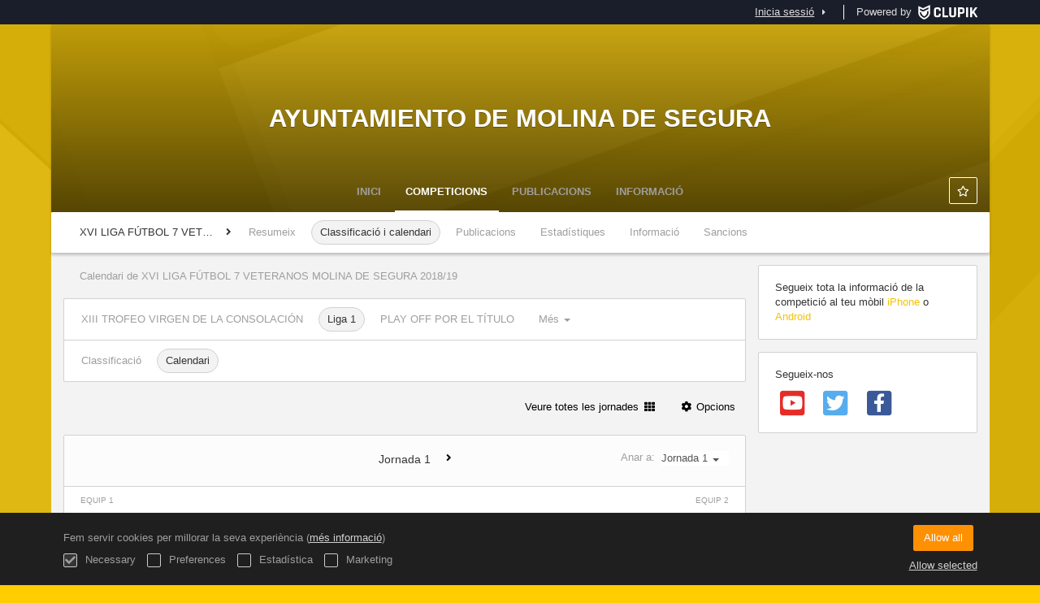

--- FILE ---
content_type: text/html; charset=UTF-8
request_url: https://ligas.molinadesegura.es/ca/tournament/700056/calendar/1793014
body_size: 7363
content:
<!DOCTYPE html>
<html prefix="og: http://ogp.me/ns# fb: http://ogp.me/ns/fb#" lang="ca">
	<head>
		<meta charset="utf-8">

				<meta http-equiv="X-UA-Compatible" content="IE=edge">
		<meta name="apple-mobile-web-app-capable" content="yes">
		<meta name="viewport" content="width=device-width, initial-scale=1">

				<title>Liga 1 | Calendari | XVI LIGA F&Uacute;TBOL 7 VETERANOS MOLINA DE SEGURA 2018/19 | Ayuntamiento de Molina de Segura</title>
		<meta name="description" content=":secci&oacute; de Liga 1, XVI LIGA F&Uacute;TBOL 7 VETERANOS MOLINA DE SEGURA 2018/19 a Clupik. Tota la informaci&oacute; de les teves lligues i campionats preferits.">
		<meta name="keywords" content="Clupik, esport, premis, medalles, tornejos">
		<meta name="author" content="Clupik">
		<meta name="generator" content="Clupik">
				<link rel="shortcut icon" href="https://cdn.leverade.com/files/5lxjcSxxSo.16x16.R.O.ICO.ico">

					<link rel="canonical" href="https://ligas.molinadesegura.es/ca/tournament/700056/calendar/1793014">
			<link rel="alternate" href="https://ligas.molinadesegura.es/tournament/700056/calendar/1793014" hreflang="x-default">
			<link rel="alternate" href="https://ligas.molinadesegura.es/ca/tournament/700056/calendar/1793014" hreflang="ca">
			<link rel="alternate" href="https://ligas.molinadesegura.es/de/tournament/700056/calendar/1793014" hreflang="de">
			<link rel="alternate" href="https://ligas.molinadesegura.es/en/tournament/700056/calendar/1793014" hreflang="en">
			<link rel="alternate" href="https://ligas.molinadesegura.es/es/tournament/700056/calendar/1793014" hreflang="es">
			<link rel="alternate" href="https://ligas.molinadesegura.es/eu/tournament/700056/calendar/1793014" hreflang="eu">
			<link rel="alternate" href="https://ligas.molinadesegura.es/fr/tournament/700056/calendar/1793014" hreflang="fr">
			<link rel="alternate" href="https://ligas.molinadesegura.es/it/tournament/700056/calendar/1793014" hreflang="it">
			<link rel="alternate" href="https://ligas.molinadesegura.es/pt/tournament/700056/calendar/1793014" hreflang="pt">
	
		
		<link href="https://accounts.leverade.com/css/font-awesome.css?id=f8ba4434483ee01b1e53" media="all" type="text/css" rel="stylesheet">


<link href="https://static.leverade.com/css/4e54e16123ad0fa634e66725032313c7.css?t=1" media="all" type="text/css" rel="stylesheet">



					<link href="https://ligas.molinadesegura.es/ca/custom-stylesheet.css?c=%23ffcd00&amp;7c79b6bddb286d34d9a1b3c3f9f440a2" media="all" type="text/css" rel="stylesheet">
	
	
	
		
		<!--[if lt IE 9]>
			<script src="https://oss.maxcdn.com/html5shiv/3.7.2/html5shiv.min.js"></script>
			<script src="https://oss.maxcdn.com/respond/1.4.2/respond.min.js"></script>
		<![endif]-->

		<meta property="og:url" content="https://ligas.molinadesegura.es/ca/tournament/700056/calendar/1793014">
		<meta property="og:site_name" content="Ayuntamiento de Molina de Segura">
		<meta property="og:title" content="Liga 1 | Calendari | XVI LIGA F&Uacute;TBOL 7 VETERANOS MOLINA DE SEGURA 2018/19 | Ayuntamiento de Molina de Segura">
		<meta property="og:description" content=":secci&oacute; de Liga 1, XVI LIGA F&Uacute;TBOL 7 VETERANOS MOLINA DE SEGURA 2018/19 a Clupik. Tota la informaci&oacute; de les teves lligues i campionats preferits.">
		<meta property="og:image" content="https://static.leverade.com/img/og-image.png">
		<meta property="og:type" content="website">
		<meta property="og:locale" content="ca_ES">
					<meta property="og:locale:alternate" content="de_DE">
					<meta property="og:locale:alternate" content="en_US">
					<meta property="og:locale:alternate" content="es_ES">
					<meta property="og:locale:alternate" content="eu_ES">
					<meta property="og:locale:alternate" content="fr_FR">
					<meta property="og:locale:alternate" content="it_IT">
					<meta property="og:locale:alternate" content="pt_BR">
		
		
		<meta name="twitter:card" content="summary_large_image">
					<meta name="twitter:site" content="@LigasMolina">
							<meta name="twitter:creator" content="@LigasMolina">
		
		<link rel="apple-touch-icon" sizes="57x57" href="https://cdn.leverade.com/files/5lxjcSxxSo.57x57.R.O.jpg">
		<link rel="apple-touch-icon" sizes="60x60" href="https://cdn.leverade.com/files/5lxjcSxxSo.60x60.R.O.jpg">
		<link rel="apple-touch-icon" sizes="72x72" href="https://cdn.leverade.com/files/5lxjcSxxSo.72x72.R.O.jpg">
		<link rel="apple-touch-icon" sizes="76x76" href="https://cdn.leverade.com/files/5lxjcSxxSo.76x76.R.O.jpg">
		<link rel="apple-touch-icon" sizes="114x114" href="https://cdn.leverade.com/files/5lxjcSxxSo.114x114.R.O.jpg">
		<link rel="apple-touch-icon" sizes="120x120" href="https://cdn.leverade.com/files/5lxjcSxxSo.120x120.R.O.jpg">
		<link rel="apple-touch-icon" sizes="144x144" href="https://cdn.leverade.com/files/5lxjcSxxSo.144x144.R.O.jpg">
		<link rel="apple-touch-icon" sizes="152x152" href="https://cdn.leverade.com/files/5lxjcSxxSo.152x152.R.O.jpg">
		<link rel="apple-touch-icon" sizes="180x180" href="https://cdn.leverade.com/files/5lxjcSxxSo.180x180.R.O.jpg">
		<link rel="icon" type="image/png" sizes="192x192"  href="https://cdn.leverade.com/files/5lxjcSxxSo.192x192.R.O.jpg">
		<link rel="icon" type="image/png" sizes="32x32" href="https://cdn.leverade.com/files/5lxjcSxxSo.32x32.R.O.jpg">
		<link rel="icon" type="image/png" sizes="96x96" href="https://cdn.leverade.com/files/5lxjcSxxSo.96x96.R.O.jpg">
		<link rel="icon" type="image/png" sizes="16x16" href="https://cdn.leverade.com/files/5lxjcSxxSo.16x16.R.O.jpg">
		<link rel="manifest" href="https://ligas.molinadesegura.es/ca/manifest.json">
		<meta name="msapplication-TileColor" content="#ffffff">
		<meta name="msapplication-TileImage" content="https://cdn.leverade.com/files/5lxjcSxxSo.144x144.R.O.jpg">
		<meta name="theme-color" content="#85003c">
	</head>
	<body data-path="/tournament/700056/calendar/1793014" class="gray" itemscope="itemscope" itemtype="http://schema.org/WebPage">
					<div class="prewrap">
		
					<div class="wrapper">
		
									<script src="https://ligas.molinadesegura.es/ca/js/analytics.js?m=59"></script>

									<header class="navbar navbar-fixed-top navbar-default" role="banner">
				<nav class="container" role="navigation">
	<div class="navbar-header navbar-right">
		<p class="navbar-text">Powered by</p>
		<a class="navbar-brand" href="https://clupik.pro/ca/">
			<img alt="Clupik" src="https://static.leverade.com/img/brand-logo-white.svg">
		</a>
	</div>
	<div id="custom-top-navbar-header" class="navbar-header navbar-left">
		<button aria-label="menú" id="top-header-navbar-button" type="button" class="navbar-toggle collapsed" data-toggle="collapse" data-target="#custom-top-navbar">
			<i class="fa fa-bars"></i>
		</button>
	</div>
	<div id="custom-top-navbar" class="collapse navbar-collapse navbar-right">
		<ul class="nav navbar-nav ">
					</ul>
		<ul class="nav navbar-nav">
							<li>
					<a class="upper-navbar__login-button" href="https://clupik.pro/ca/oauth/request_token?client_id=059&redirect_uri=https%3A%2F%2Fligas.molinadesegura.es%2Foauth%2Fcallback&redirect=https%3A%2F%2Fligas.molinadesegura.es%2Fca%2Ftournament%2F700056%2Fcalendar%2F1793014">
						<span class="underline">Inicia sessió</span><!--
						--><small class="half-padd-left"><i class="fa fa-caret-right"></i></small>
					</a>
				</li>
					</ul>
	</div>
</nav>
			</header>
			
			
						<div id="manager-header" class="no-print">
		<div class="navigation">
		<div class="gradient">
			<div class="container">
				<div>
						<img src="https://cdn.leverade.com/thumbnails/OawYsnpjMxvp.90x90.jpg">
					<div>
							<a href="https://ligas.molinadesegura.es">Ayuntamiento de Molina de Segura</a>
			<p>XVI LIGA FÚTBOL 7 VETERANOS MOLINA DE SEGURA 2018/19</p>
						</div>
				</div>
								<div>	<a class="ml-popup-trigger btn-light btn btn-default" href="https://ligas.molinadesegura.es/ca/signup-required?a=follow&m=59" title="Seguir"><i class="fa-fw fa-star-o fa"></i> </a></div>
				<nav>
					<ul class="ml-menu underlined"><li><a class="" data-slug="inicio" href="https://ligas.molinadesegura.es/ca/">Inici</a></li><li><a class="active" data-slug="torneos" href="https://ligas.molinadesegura.es/ca/tournaments">Competicions</a></li><li><a class="" data-slug="publicaciones" href="https://ligas.molinadesegura.es/ca/posts">Publicacions</a></li><li><a class="" data-slug="informacion" href="https://ligas.molinadesegura.es/ca/information">Informació</a></li><li class="dropdown hidden"><a href="#" class="dropdown-toggle" data-toggle="dropdown"  ><span class="hidden-xs">Més</span><span class="visible-xs-inline">Menú</span> <span class="caret"></span></a><ul  class="dropdown-menu dropdown-menu-right"></ul></li></ul>				</nav>
			</div>
		</div>
	</div>
			<div class="navbar navbar-inverse marginless">
		<div class="container">
			<div class="auto-row">
				<div class="col-min text-nowrap hidden-xs">
										<span class="padd-left half-padd-right inline-block ellipsis" title="XVI LIGA F&Uacute;TBOL 7 VETERANOS MOLINA DE SEGURA 2018/19" data-placement="bottom">
						XVI LIGA FÚTBOL 7 VETERANOS MOLINA DE SEGURA 2018/19					</span><i class="fa fa-angle-right"></i>
				</div>
				<div class="col-max">
					<ul class="ml-menu"><li><a class="" href="https://ligas.molinadesegura.es/ca/tournament/700056/summary">Resumeix</a></li><li><a class="active" href="https://ligas.molinadesegura.es/ca/tournament/700056/ranking">Classificació i calendari</a></li><li><a class="" href="https://ligas.molinadesegura.es/ca/tournament/700056/posts">Publicacions</a></li><li><a class="" href="https://ligas.molinadesegura.es/ca/tournament/700056/statistics">Estadístiques</a></li><li><a class="" href="https://ligas.molinadesegura.es/ca/tournament/700056/information">Informació</a></li><li><a class="" href="https://ligas.molinadesegura.es/ca/tournament/700056/sanctions">Sancions</a></li><li class="dropdown hidden"><a href="#" class="dropdown-toggle" data-toggle="dropdown"  ><span class="hidden-xs">Més</span><span class="visible-xs-inline">Menú</span> <span class="caret"></span></a><ul  class="dropdown-menu dropdown-menu-right"></ul></li></ul>				</div>
			</div>
		</div>
	</div>
</div>
				<main class="container">
											<div class="row">
			<div class="col-sm-9">
					
	<h1 class="h5 padd-left padd-breadcrumb">Calendari de XVI LIGA FÚTBOL 7 VETERANOS MOLINA DE SEGURA 2018/19</h1>
					<div class="box-info full">
			<nav class="bottom-bordered"><ul class="ml-menu"><li><a class="" href="https://ligas.molinadesegura.es/ca/tournament/700056/ranking/1793016">XIII TROFEO VIRGEN DE LA CONSOLACIÓN</a></li><li><a class="active" href="https://ligas.molinadesegura.es/ca/tournament/700056/calendar/1793014">Liga 1</a></li><li><a class="" href="https://ligas.molinadesegura.es/ca/tournament/700056/ranking/1793015">PLAY OFF POR EL TÍTULO</a></li><li><a class="" href="https://ligas.molinadesegura.es/ca/tournament/700056/ranking/1793017">I COPA DE LIGA "PLÁSTICOS ROMERO"</a></li><li class="dropdown hidden"><a href="#" class="dropdown-toggle" data-toggle="dropdown"  ><span class="hidden-xs">Més</span><span class="visible-xs-inline">Menú</span> <span class="caret"></span></a><ul  class="dropdown-menu dropdown-menu-right"></ul></li></ul></nav>
			<nav><ul class="ml-menu"><li><a class="" href="https://ligas.molinadesegura.es/ca/tournament/700056/ranking/1793014">Classificació</a></li><li><a class="active" href="https://ligas.molinadesegura.es/ca/tournament/700056/calendar/1793014">Calendari</a></li><li class="dropdown hidden"><a href="#" class="dropdown-toggle" data-toggle="dropdown"  ><span class="hidden-xs">Més</span><span class="visible-xs-inline">Menú</span> <span class="caret"></span></a><ul  class="dropdown-menu dropdown-menu-right"></ul></li></ul></nav>
		</div>
					<div class="text-right padd-bottom">
				<div class="triggers-container"><a class="btn-light btn btn-default" href="https://ligas.molinadesegura.es/ca/tournament/700056/calendar/1793014/all">Veure totes les jornades&ensp;<i class="fa fa-th"></i></a> <div class="dropdown"><a href="#" class="btn btn-default dropdown-toggle btn-light" data-toggle="dropdown"><i class="fa fa-fw fa-cog"></i> Opcions</a><ul class="dropdown-menu dropdown-menu-right"><li><a class="" target="print" href="https://clupik.pro/ca/tournament/700056/calendar/print/1793014"><i class="fa-fw fa-print fa"></i> Imprimir calendari de Liga 1&hellip;</a></li><li><a class="" href="https://ligas.molinadesegura.es/ca/tournament/700056/calendar/1793014/9775188/export-xls"><i class="fa-fw fa-file-excel-o fa"></i> Exportar calendari de Jornada 1 a Microsoft Excel</a></li><li><a class="" href="https://ligas.molinadesegura.es/ca/tournament/700056/calendar/1793014/all/export-xls"><i class="fa-fw fa-file-excel-o fa"></i> Exportar calendari de Liga 1 a Microsoft Excel</a></li></ul></div></div>			</div>
				<div class="box-info full" id="tournament-calendar">
												<div class="clearfix text-center padd padd-top padd-bottom bottom-bordered">
						<span class="btn"></span>						<h2>Jornada 1</h2>
						<a class="btn-light btn btn-default" href="https://ligas.molinadesegura.es/ca/tournament/700056/calendar/1793014/9775189"><i class="fa-fw fa-angle-right fa"></i> <span class="sr-only">Següent</span></a>						<label class="pull-right">
							Anar a:&nbsp;
							<span class="ml-trigger" ml-original-tag="select" ml-method="POST" ml-controller="https://ligas.molinadesegura.es/ca/tournament/700056/calendar/1793014"><input type="hidden" name="csrf_token" value="i4maXjOXwgV6liE6sBxxgfKGD0951PFpkimFPEBJ"><select class="form-control menu" name="select"><option value="9775188" selected="selected">Jornada 1</option><option value="9775189">Jornada 2</option><option value="9775190">Jornada 3</option><option value="9775191">Jornada 4</option><option value="9775192">Jornada 5</option><option value="9775193">Jornada 6</option><option value="9775194">Jornada 7</option><option value="9775195">Jornada 8</option><option value="9775196">Jornada 9</option><option value="9775197">Jornada 10</option><option value="9775198">Jornada 11</option><option value="9775199">Jornada 12</option><option value="9775200">Jornada 13</option><option value="9775201">Jornada 14</option><option value="9775202">Jornada 15</option><option value="9775203">Jornada 16</option><option value="9775204">Jornada 17</option><option value="9775205">Jornada 18</option><option value="9775206">Jornada 19</option><option value="9775207">Jornada 20</option><option value="9775208">Jornada 21</option><option value="9775209">Jornada 22</option></select></span>						</label>
					</div>
														<div class="ml-table">
				<div class="ml-bottom">
			<div class="ml-secondary-inputs">
				<input type="hidden" name="type" value="9">				<input type="hidden" name="id" value="700056">								<input type="hidden" name="rows" value="50">																	<input type="hidden" name="data" value="xMfITlNqO6BCeOspL+H+iuWoEb6reNsDNOUgmFqH4q4=">							</div>
			<div class="ml-tertiary-inputs">
				<input type="hidden" name="actual" value="1">			</div>
			<div class="table-responsive">
									<table class="table tablestyle-e1d9 tabletype-public">
						<thead>
							<tr>
																																																									<th class="colstyle-equipo-1 ml-trigger" ml-method="GET" ml-controller="https://ligas.molinadesegura.es/ca/ajax/table-sort-column" ml-source=".ml-table .ml-secondary-inputs" ml-destination=".ml-table .ml-bottom" ml-position="replace"><span>Equip 1</span><input type="hidden" name="column" value="equipo_1.asc"></th>																																																																				<th class="colstyle-resultado ml-trigger" ml-method="GET" ml-controller="https://ligas.molinadesegura.es/ca/ajax/table-sort-column" ml-source=".ml-table .ml-secondary-inputs" ml-destination=".ml-table .ml-bottom" ml-position="replace"><span>Resultat</span><input type="hidden" name="column" value="resultado.asc"></th>																																																																				<th class="colstyle-equipo-2 ml-trigger" ml-method="GET" ml-controller="https://ligas.molinadesegura.es/ca/ajax/table-sort-column" ml-source=".ml-table .ml-secondary-inputs" ml-destination=".ml-table .ml-bottom" ml-position="replace"><span>Equip 2</span><input type="hidden" name="column" value="equipo_2.asc"></th>																																		</tr>
						</thead>
						<tbody data-link="row" class="rowlink">
																							<tr>
																																																																																																																																																																														<td class="colstyle-equipo-1">
																																																																		<a href="https://ligas.molinadesegura.es/ca/tournament/700056/match/75378424/results" target="_top">
															<span class="sr-only">Veure</span>
														</a>
																																					<img alt="EMBRAGUES PEDREÑO" src="https://cdn.leverade.com/thumbnails/AaHBLv0oiFoE.30x30.jpg" class="img-circle "><span class="ellipsis" title="EMBRAGUES PEDREÑO">EMBRAGUES PEDREÑO</span>											</td>
																																																													<td class="colstyle-resultado">
																								<span class="label label-finished"><span data-sort="2 2018-10-09 19:15:00 EMBRAGUES PEDREÑO" class="result">1&nbsp;&ndash;&nbsp;5</span></span>											</td>
																																																													<td class="colstyle-equipo-2">
																								<span class="ellipsis" title="MESÓN DE PEPE">MESÓN DE PEPE</span><img alt="" src="https://cdn.leverade.com/thumbnails/Aael6ZPegRxo.30x30.jpg" class="img-circle ">											</td>
																											</tr>
																							<tr>
																																																																																																																																																																														<td class="colstyle-equipo-1">
																																																																		<a href="https://ligas.molinadesegura.es/ca/tournament/700056/match/75378425/results" target="_top">
															<span class="sr-only">Veure</span>
														</a>
																																					<img alt="NEUMÁTICOS GARRES" src="https://cdn.leverade.com/thumbnails/lGFuhrajZEee0gQOwQY6bcnm.30x30.jpg" class="img-circle "><span class="ellipsis" title="NEUMÁTICOS GARRES">NEUMÁTICOS GARRES</span>											</td>
																																																													<td class="colstyle-resultado">
																								<span class="label label-finished"><span data-sort="2 2018-10-09 19:15:00 NEUMÁTICOS GARRES" class="result">3&nbsp;&ndash;&nbsp;5</span></span>											</td>
																																																													<td class="colstyle-equipo-2">
																								<span class="ellipsis" title="CRYMAT-FRANCO GÓMEZ ABOGADOS">CRYMAT-FRANCO GÓMEZ ABOGADOS</span><img alt="" src="https://cdn.leverade.com/thumbnails/AaHSzU9cjpw4.30x30.jpg" class="img-circle ">											</td>
																											</tr>
																							<tr>
																																																																																																																																																																														<td class="colstyle-equipo-1">
																																																																		<a href="https://ligas.molinadesegura.es/ca/tournament/700056/match/75378428/results" target="_top">
															<span class="sr-only">Veure</span>
														</a>
																																					<img alt="PASTOR MAYOR ARQUITECTOS" src="https://cdn.leverade.com/thumbnails/AaJB8MVORNmB.30x30.jpg" class="img-circle "><span class="ellipsis" title="PASTOR MAYOR ARQUITECTOS">PASTOR MAYOR ARQUITECTOS</span>											</td>
																																																													<td class="colstyle-resultado">
																								<span class="label label-finished"><span data-sort="2 2018-10-09 19:15:00 PASTOR MAYOR ARQUITECTOS" class="result">9&nbsp;&ndash;&nbsp;4</span></span>											</td>
																																																													<td class="colstyle-equipo-2">
																								<span class="ellipsis" title="FERTILIZANTES BH TERRA-MULTITRONIC">FERTILIZANTES BH TERRA-MULTITRONIC</span><img alt="" src="https://cdn.leverade.com/thumbnails/mCMKmZ0kgtiYJbGEmUPDH7r1.30x30.jpg" class="img-circle ">											</td>
																											</tr>
																							<tr>
																																																																																																																																																																														<td class="colstyle-equipo-1">
																																																																		<a href="https://ligas.molinadesegura.es/ca/tournament/700056/match/75378423/results" target="_top">
															<span class="sr-only">Veure</span>
														</a>
																																					<img alt="ILUMINACIONES ELECFES" src="https://cdn.leverade.com/thumbnails/AaCj3RCTOYVE.30x30.jpg" class="img-circle "><span class="ellipsis" title="ILUMINACIONES ELECFES">ILUMINACIONES ELECFES</span>											</td>
																																																													<td class="colstyle-resultado">
																								<span class="label label-finished"><span data-sort="2 2018-10-09 20:15:00 ILUMINACIONES ELECFES" class="result">5&nbsp;&ndash;&nbsp;1</span></span>											</td>
																																																													<td class="colstyle-equipo-2">
																								<span class="ellipsis" title="MASTER INFORMÁTICA">MASTER INFORMÁTICA</span><img alt="" src="https://cdn.leverade.com/thumbnails/vgr9fAms0Nd4jGo3zqmBq5oD.30x30.jpg" class="img-circle ">											</td>
																											</tr>
																							<tr>
																																																																																																																																																																														<td class="colstyle-equipo-1">
																																																																		<a href="https://ligas.molinadesegura.es/ca/tournament/700056/match/75378427/results" target="_top">
															<span class="sr-only">Veure</span>
														</a>
																																					<img alt="NATURAL FITNES TOVARSPORT" src="https://cdn.leverade.com/thumbnails/Aae6AbfkBwS8.30x30.jpg" class="img-circle "><span class="ellipsis" title="NATURAL FITNES TOVARSPORT">NATURAL FITNES TOVARSPORT</span>											</td>
																																																													<td class="colstyle-resultado">
																								<span class="label label-finished"><span data-sort="2 2018-10-09 20:15:00 NATURAL FITNES TOVARSPORT" class="result">4&nbsp;&ndash;&nbsp;6</span></span>											</td>
																																																													<td class="colstyle-equipo-2">
																								<span class="ellipsis" title="ORVIPAL">ORVIPAL</span><img alt="" src="https://cdn.leverade.com/thumbnails/N6zRyGQRhKHFKOZuvHjqqZEB.30x30.jpg" class="img-circle ">											</td>
																											</tr>
																							<tr>
																																																																																																																																																																														<td class="colstyle-equipo-1">
																																																																		<a href="https://ligas.molinadesegura.es/ca/tournament/700056/match/75378426/results" target="_top">
															<span class="sr-only">Veure</span>
														</a>
																																					<img alt="RESTAURANTE LA HUERTANA VETERANOS ALTORREAL" src="https://cdn.leverade.com/thumbnails/AaTLzyaP4bio.30x30.jpg" class="img-circle "><span class="ellipsis" title="RESTAURANTE LA HUERTANA VETERANOS ALTORREAL">RESTAURANTE LA HUERTANA VETERANOS ALTORREAL</span>											</td>
																																																													<td class="colstyle-resultado">
																								<span class="label label-finished"><span data-sort="2 2018-10-09 20:15:00 RESTAURANTE LA HUERTANA VETERANOS ALTORREAL" class="result">4&nbsp;&ndash;&nbsp;2</span></span>											</td>
																																																													<td class="colstyle-equipo-2">
																								<span class="ellipsis" title="BOMBEROS MOLINA">BOMBEROS MOLINA</span><img alt="" src="https://cdn.leverade.com/thumbnails/EUr8Hry53XTjaRv0As0I5n94.30x30.jpg" class="img-circle ">											</td>
																											</tr>
													</tbody>
					</table>
							</div>
					</div>
	</div>
														<div class="social-bar borderless">
					<div class="align-right">
						<div class="share-buttons hide"><a class="btn-light btn btn-default" href="https://www.facebook.com/sharer/sharer.php?u=https://ligas.molinadesegura.es/ca/tournament/700056/calendar/1793014/9775188&amp;t=Jornada 1 (XVI LIGA FÚTBOL 7 VETERANOS MOLINA DE SEGURA 2018/19)" target="_blank"><i class="fa-fw fa fa-facebook"></i> </a><a class="btn-light btn btn-default" href="https://twitter.com/share?url=https://ligas.molinadesegura.es/ca/tournament/700056/calendar/1793014/9775188&amp;text=Jornada 1 (XVI LIGA FÚTBOL 7 VETERANOS MOLINA DE SEGURA 2018/19)" target="_blank"><i class="fa-fw fa fa-twitter"></i> </a><a class="btn-light btn btn-default" href="https://plus.google.com/share?url=https://ligas.molinadesegura.es/ca/tournament/700056/calendar/1793014/9775188" target="_blank"><i class="fa-fw fa-google-plus fa"></i> </a></div><button type="button" class="btn btn-default btn-light" data-toggle="popover" data-placement="top" data-html-content=".share-buttons" data-container="body"><i class="fa fa-share"></i> Compartir</button>					</div>
				</div>
					</div>
										</div>
			<div class="col-sm-3 no-print">
																		<div class="box-info">
	Segueix tota la informació de la competició al teu mòbil <a href="https://itunes.apple.com/app/leverade/id1078927021" target="_blank"> iPhone </a> o <a href="https://play.google.com/store/apps/details?id=com.mileyenda.app&referrer=utm_source%3Dligas.molinadesegura.es%26utm_medium%3Dwebsite%26utm_content%3Dsidebar%26utm_campaign%3Dpublic-tournament" target="_blank"> Android </a></div>
													<div class="box-info clearfix">
				<div class="half-padd-bottom">
					Segueix-nos				</div>
									<a class="half-marg-right pull-left" href="https://www.youtube.com/user/aytomolinadesegura" target="_blank">
						<span class="fa-stack fa-lg">
							<i class="fa fa-color-youtube fa-stack-2x fa-square"></i>
							<i class="fa fa-color-white fa-stack-1-3x fa-youtube"></i>
						</span>
					</a>
													<a class="half-marg-right pull-left" href="https://twitter.com/AytMolinaSegura" target="_blank">
						<span class="fa-stack fa-lg">
							<i class="fa fa-color-twitter fa-stack-2x fa-square"></i>
							<i class="fa fa-color-white fa-stack-1-3x fa-twitter"></i>
						</span>
					</a>
													<a class="half-marg-right pull-left" href="https://www.facebook.com/AytoMolina" target="_blank">
						<span class="fa-stack fa-lg">
							<i class="fa fa-color-facebook fa-stack-2x fa-square"></i>
							<i class="fa fa-color-white fa-stack-1-3x fa-facebook"></i>
						</span>
					</a>
															</div>
																	</div>
		</div>
						
							</main>

			
						<div class="nocss">
				<hr>
				El seu navegador no ha estat capaç de carregar tots els recursos de la nostra web, és possible que hagin estat bloquejats per un firewall, un proxy, algun complement o la configuració del seu navegador.<br><br>Pot provar a prémer Ctrl + F5 o Ctrl + Shift + R per a forçar al seu navegador a intentar descarregar-los un altre cop, o si això no funciona, a utilitzar un altre navegador o contactar amb l'administrador del sistema o proveïdor d'Internet per solucionar aquest problema.				<hr>
			</div>
			<noscript class="container">
				<div class="box-info">
					El seu navegador no suporta JavaScript actualment, ja sigui nativament o perquè hagi estat bloquejat per un firewall, un proxy, algun complement o la configuració del seu navegador.<br><br>Aquest web fa un ús intensiu d'aquesta tecnologia i no funciona correctament si està deshabilitat, es per això que recomanem que utilitzi un altre navegador amb suport de Javascript, lhabiliti per a aquesta pàgina o contacti amb e l seu administrador de sistemes o proveïdor d'Internet per solucionar aquest problema.				</div>
				<hr class="nocss">
			</noscript>

						<div class="push"></div>
			</div>
				<footer role="contentinfo" itemscope="itemscope" itemtype="http://schema.org/WPFooter">
		<div class="container">
						<div>
			<span>2026 Ayuntamiento de Molina de Segura</span>
			<span class="dropdown dropup">
				<a href="#" class="dropdown-toggle light-footer-custom-domain" data-toggle="dropdown">Idioma</a>
				<span class="caret"></span>
				<ul class="dropdown-menu">
											<li class="active">
							<a href="https://ligas.molinadesegura.es/ca/tournament/700056/calendar/1793014">Català [ca]</a>
						</li>
											<li>
							<a href="https://ligas.molinadesegura.es/de/tournament/700056/calendar/1793014">Deutsch [de]</a>
						</li>
											<li>
							<a href="https://ligas.molinadesegura.es/en/tournament/700056/calendar/1793014">English [en]</a>
						</li>
											<li>
							<a href="https://ligas.molinadesegura.es/es/tournament/700056/calendar/1793014">Español [es]</a>
						</li>
											<li>
							<a href="https://ligas.molinadesegura.es/eu/tournament/700056/calendar/1793014">Euskera [eu]</a>
						</li>
											<li>
							<a href="https://ligas.molinadesegura.es/fr/tournament/700056/calendar/1793014">Français [fr]</a>
						</li>
											<li>
							<a href="https://ligas.molinadesegura.es/it/tournament/700056/calendar/1793014">Italiano [it]</a>
						</li>
											<li>
							<a href="https://ligas.molinadesegura.es/pt/tournament/700056/calendar/1793014">Português [pt]</a>
						</li>
									</ul>
			</span>
		</div>
		<div class="diamond-footer diamond-footer-dark padd-left">
			<a href="https://leverade.com/help" class="light-footer-custom-domain" target="_blank">Ajuda</a>
			<a href="https://clupik.pro/ca/terms" class="light-footer-custom-domain" target="_blank">Condicions</a>
			<a href="https://clupik.pro/ca/" target="_blank">
				<img alt="Powered by Clupik" src="https://static.leverade.com/img/powered_by_brand_logo.svg">
			</a>
		</div>
			</div>
	</footer>
		
					<script src="https://static.leverade.com/js/3c60c8bd762f15fc467ab725629371db.js"></script>
		<script src="https://ligas.molinadesegura.es/ca/js/support_chat.js?m=59&s=0"></script>
		
							<div id="happycookies" style="display: none;">
	<div class="toast">
		<div class="container">
			<div class="flex flex-align-center flex-justify-space flex-xs-column">
				<div>
					<div class="half-marg-bottom">
						Fem servir cookies per millorar la seva experiència						(<a href="https://clupik.pro/ca/cookies">més informació</a>)
					</div>
					<div class="negative-half-marg-bottom">
						<label class="inline-block half-marg-bottom half-marg-right">
							<input disabled="disabled" checked="checked" type="checkbox" name="necessary" value="1">							Necessary						</label>
						<label class="inline-block half-marg-bottom half-marg-right">
							<input type="checkbox" name="preferences" value="1">							Preferences						</label>
						<label class="inline-block half-marg-bottom half-marg-right">
							<input type="checkbox" name="statistics" value="1">							Estadística						</label>
						<label class="inline-block half-marg-bottom">
							<input type="checkbox" name="marketing" value="1">							Marketing						</label>
					</div>
				</div>
				<div class="text-center half-marg-top-xs">
					<button class="btn btn-leverade happycookies-close">
						Allow all					</button>
					<a class="block half-marg-top happycookies-close">
						Allow selected					</a>
				</div>
			</div>
		</div>
	</div>
</div>
		
					</div>
			</body>
</html>


--- FILE ---
content_type: text/css; charset=UTF-8
request_url: https://ligas.molinadesegura.es/ca/custom-stylesheet.css?c=%23ffcd00&7c79b6bddb286d34d9a1b3c3f9f440a2
body_size: 3087
content:
/*
 * Clupik Management SL - 2026-01-15 08:07 
 */

a{color:#f2c300}a:hover,a:focus,.playoff-viewer .round .bracket-container .bracket .box .next-match:hover{color:#ffd00d}.btn.btn-success:not(.btn-light):not(.btn-plain){background-color:#f2c300}.btn.btn-success:not(.btn-light){border:1px solid #f2c300}.btn.btn-success:hover:not(.btn-light):not(.btn-plain),.btn.btn-success:focus:not(.btn-light):not(.btn-plain),.btn.btn-success.focus:not(.btn-light):not(.btn-plain),.btn.btn-success:active:not(.btn-light):not(.btn-plain),.btn.btn-success.active:not(.btn-light):not(.btn-plain),.open>.btn.btn-success.dropdown-toggle:not(.btn-light):not(.btn-plain){background-color:#ffd21a}.btn.btn-success:hover:not(.btn-light),.btn.btn-success:focus:not(.btn-light),.btn.btn-success.focus:not(.btn-light),.btn.btn-success:active:not(.btn-light),.btn.btn-success.active:not(.btn-light),.open>.btn.btn-success.dropdown-toggle:not(.btn-light){border:1px solid #ffd21a}.btn.btn-success.btn-plain,.btn.btn-success.btn-light{color:#f2c300}.btn.btn-success.btn-plain:hover,.btn.btn-success.btn-light:hover,.btn.btn-success.btn-plain:focus,.btn.btn-success.btn-light:focus,.btn.btn-success.focus.btn-plain,.btn.btn-success.focus.btn-light,.btn.btn-success.btn-plain:active,.btn.btn-success.btn-light:active,.btn.btn-success.active.btn-plain,.btn.btn-success.active.btn-light,.open>.btn.btn-success.dropdown-toggle.btn-plain,.open>.btn.btn-success.dropdown-toggle.btn-light{color:#ffd21a}.btn-success>.loader{border-color:#ffd733 #ffd733 #fff}.form-control:focus,.form-control.bootstrap-select.open>.dropdown-toggle{border-color:#ffcd00;-webkit-box-shadow:0 0 2px rgba(255,205,0,0.6);box-shadow:0 0 2px rgba(255,205,0,0.6)}.icheckbox.hover:not(.disabled),.iradio.hover:not(.disabled){border-color:#ffcd00}.switch .icheckbox.checked,.switch .iradio.checked{background-color:#ffd733;border-color:#ffd21a}.switch .icheckbox.checked:before,.switch .iradio.checked:before{background-color:#ffcd00;border-color:#f2c300}.switch .icheckbox.checked:hover,.switch .iradio.checked:hover{background-color:#ffda40;border-color:#ffd526}.switch .icheckbox.checked:hover:before,.switch .iradio.checked:hover:before{background-color:#ffd00d;border-color:#ffcd00}.ml-popup>div:first-child>h2{color:#ffcd00}.bootstrap-datetimepicker-widget table td.active,.bootstrap-datetimepicker-widget table td.active:hover{background-color:#ffcd00}.bootstrap-datetimepicker-widget table td span.active{background-color:#ffcd00}.label-playing{background-color:#ffcd00}.marquee .caption{color:#fff;text-shadow:0px 1px rgba(0,0,0,0.3);background-color:#ffcd00}.marquee .caption:after{border-color:transparent #ffcd00}.marquee .content>span a:hover,.marquee .content>span a:focus{color:#ffd00d}.marquee .content>span .fa{color:#f2c300}.widget-8ed2>a,.widget-8ed2>a:hover,.widget-8ed2>a:focus{color:#ffcd00}.text-color{color:#ffcd00}.background-color{background-color:#ffcd00}body.gray{background-color:#ffcd00}#manager-header{background-color:#ffcd00}#manager-home-carousel .carousel-indicators{background-color:rgba(230,185,0,0.9)}#manager-home-carousel,#manager-home-slider{background-color:#a68500}